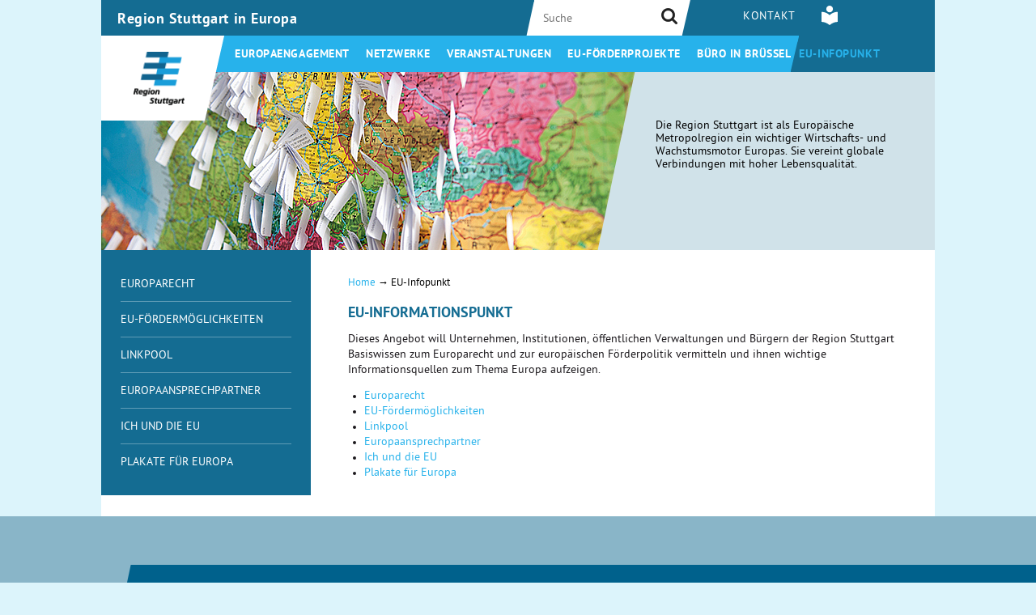

--- FILE ---
content_type: text/html; charset=utf-8
request_url: https://eu.region-stuttgart.de/eu-infopunkt.html
body_size: 12624
content:
<!DOCTYPE html> <html dir="ltr" lang="de"> <head> <meta charset="utf-8"> <!--
	++++++++++++++++++++++++++++++++++
	+                                +
	+        TYPO3 Website           +
	+                                +
	+     d-mind | www.d-mind.de     +
	+                                +
	++++++++++++++++++++++++++++++++++

	This website is powered by TYPO3 - inspiring people to share!
	TYPO3 is a free open source Content Management Framework initially created by Kasper Skaarhoj and licensed under GNU/GPL.
	TYPO3 is copyright 1998-2016 of Kasper Skaarhoj. Extensions are copyright of their respective owners.
	Information and contribution at http://typo3.org/
--><base href="https://eu.region-stuttgart.de/"> <link rel="shortcut icon" href="https://eu.region-stuttgart.de/fileadmin/wrs-template/Resources/Icons/favicon.png" type="image/png; charset=binary"> <link rel="icon" href="https://eu.region-stuttgart.de/fileadmin/wrs-template/Resources/Icons/favicon.png" type="image/png; charset=binary"> <title>Europa in der Region Stuttgart : EU-Infopunkt</title> <link rel="stylesheet" type="text/css" href="https://eu.region-stuttgart.de/typo3temp/stylesheet_d9bf9229a7.css" media="all"> <link rel="stylesheet" type="text/css" href="https://eu.region-stuttgart.de/fileadmin/wrs-template/Resources/Javascript/fancybox/source/jquery.fancybox.css" media="screen"> <link rel="stylesheet" type="text/css" href="https://eu.region-stuttgart.de/fileadmin/wrs-template/Resources/Javascript/fancybox/source/helpers/jquery.fancybox-buttons.css" media="all"> <link rel="stylesheet" type="text/css" href="https://eu.region-stuttgart.de/fileadmin/wrs-template/Resources/Javascript/fancybox/source/helpers/jquery.fancybox-thumbs.css" media="all"> <link rel="stylesheet" type="text/css" href="https://eu.region-stuttgart.de/fileadmin/wrs-template/Resources/Css/font-awesome/4.3.0/css/font-awesome.min.css" media="all"> <link rel="stylesheet" type="text/css" href="https://eu.region-stuttgart.de/fileadmin/wrs-template/Resources/Javascript/flexslider/wrs-flexslider.css" media="all"> <link rel="stylesheet" type="text/css" href="https://eu.region-stuttgart.de/fileadmin/wrs-template/Resources/Css/Static/print.css" media="print"> <link rel="stylesheet" type="text/css" href="https://eu.region-stuttgart.de/fileadmin/wrs-template/Resources/Css/wrs-rs.css" media="all"> <script src="https://eu.region-stuttgart.de/fileadmin/wrs-template/Resources/Javascript/jquery/jquery-1.10.2.min.js" type="text/javascript"></script><!--[if lt IE 9]> <script src="https://eu.region-stuttgart.de/fileadmin/wrs-template/Resources/Javascript/Libraries/html5shiv.js" type="text/javascript"></script> <![endif]--><!--[if lt IE 9]> <script src="https://eu.region-stuttgart.de/fileadmin/wrs-template/Resources/Javascript/Libraries/respond.min.js" type="text/javascript"></script> <![endif]--><script src="https://eu.region-stuttgart.de/fileadmin/wrs-template/Resources/Javascript/jquery/jquery-ui-1.10.3.custom.js" type="text/javascript"></script><script src="https://eu.region-stuttgart.de/fileadmin/wrs-template/Resources/Javascript/bootstrap/bootstrap.min.js" type="text/javascript"></script><script src="https://eu.region-stuttgart.de/fileadmin/wrs-template/Resources/Javascript/fancybox.umd.js" type="text/javascript"></script><script src="https://eu.region-stuttgart.de/fileadmin/wrs-template/Resources/Javascript/fancybox/lib/jquery.mousewheel-3.0.6.pack.js" type="text/javascript"></script><script src="https://eu.region-stuttgart.de/fileadmin/wrs-template/Resources/Javascript/fancybox/source/jquery.fancybox.pack.js" type="text/javascript"></script><script src="https://eu.region-stuttgart.de/fileadmin/wrs-template/Resources/Javascript/fancybox/source/helpers/jquery.fancybox-buttons.js" type="text/javascript"></script><script src="https://eu.region-stuttgart.de/fileadmin/wrs-template/Resources/Javascript/fancybox/source/helpers/jquery.fancybox-thumbs.js" type="text/javascript"></script><script src="https://eu.region-stuttgart.de/fileadmin/wrs-template/Resources/Javascript/fancybox/source/helpers/jquery.fancybox-media.js" type="text/javascript"></script><script src="https://eu.region-stuttgart.de/fileadmin/wrs-template/Resources/Javascript/flexslider/jquery.flexslider-min.js" type="text/javascript"></script><script src="https://eu.region-stuttgart.de/fileadmin/wrs-template/Resources/Javascript/ajaxEndlessScroll.js" type="text/javascript"></script><script src="https://eu.region-stuttgart.de/fileadmin/wrs-template/Resources/Javascript/jquery.quick.bootstrap-pagination.js" type="text/javascript"></script><script src="https://eu.region-stuttgart.de/fileadmin/wrs-template/Resources/Javascript/plugins.js" type="text/javascript"></script><script src="https://eu.region-stuttgart.de/fileadmin/wrs-template/Resources/Javascript/custom.js" type="text/javascript"></script><script src="https://eu.region-stuttgart.de/typo3temp/javascript_dd82474708.js" type="text/javascript"></script><meta name="viewport" content="width=device-width, initial-scale=1"> <link rel="apple-touch-icon" sizes="57x57" href="https://eu.region-stuttgart.de/fileadmin/wrs-template/Resources/Icons/apple-touch-icon-57x57.png"> <link rel="apple-touch-icon" sizes="60x60" href="https://eu.region-stuttgart.de/fileadmin/wrs-template/Resources/Icons/apple-touch-icon-60x60.png"> <link rel="apple-touch-icon" sizes="72x72" href="https://eu.region-stuttgart.de/fileadmin/wrs-template/Resources/Icons/apple-touch-icon-72x72.png"> <link rel="apple-touch-icon" sizes="76x76" href="https://eu.region-stuttgart.de/fileadmin/wrs-template/Resources/Icons/apple-touch-icon-76x76.png"> <link rel="apple-touch-icon" sizes="114x114" href="https://eu.region-stuttgart.de/fileadmin/wrs-template/Resources/Icons/apple-touch-icon-114x114.png"> <link rel="apple-touch-icon" sizes="120x120" href="https://eu.region-stuttgart.de/fileadmin/wrs-template/Resources/Icons/apple-touch-icon-120x120.png"> <link rel="apple-touch-icon" sizes="144x144" href="https://eu.region-stuttgart.de/fileadmin/wrs-template/Resources/Icons/apple-touch-icon-144x144.png"> <link rel="apple-touch-icon" sizes="152x152" href="https://eu.region-stuttgart.de/fileadmin/wrs-template/Resources/Icons/apple-touch-icon-152x152.png"> <link rel="apple-touch-icon" sizes="180x180" href="https://eu.region-stuttgart.de/fileadmin/wrs-template/Resources/Icons/apple-touch-icon-180x180.png"> <link rel="icon" type="image/png" href="https://eu.region-stuttgart.de/fileadmin/wrs-template/Resources/Icons/favicon-32x32.png" sizes="32x32"> <link rel="icon" type="image/png" href="https://eu.region-stuttgart.de/fileadmin/wrs-template/Resources/Icons/android-chrome-192x192.png" sizes="192x192"> <link rel="icon" type="image/png" href="https://eu.region-stuttgart.de/fileadmin/wrs-template/Resources/Icons/favicon-96x96.png" sizes="96x96"> <link rel="icon" type="image/png" href="https://eu.region-stuttgart.de/fileadmin/wrs-template/Resources/Icons/favicon-16x16.png" sizes="16x16"> <link rel="manifest" href="https://eu.region-stuttgart.de/fileadmin/wrs-template/Resources/Icons/manifest.json"> <meta name="msapplication-TileColor" content="#ffffff"> <meta name="msapplication-TileImage" content="https://eu.region-stuttgart.de/fileadmin/wrs-template/Resources/Icons/mstile-144x144.png"> <meta name="theme-color" content="#ffffff"> <script>
    var _paq = window._paq = window._paq || [];
    _paq.push(["setDoNotTrack", true]);
    _paq.push(["disableCookies"]);
    _paq.push(['trackPageView']);
    _paq.push(['enableLinkTracking']);
    (function() {
        var u="//statistics.region-stuttgart.de/";
        _paq.push(['setTrackerUrl', u+'matomo.php']);
        _paq.push(['setSiteId', '4']);
        var d=document, g=d.createElement('script'), s=d.getElementsByTagName('script')[0];
        g.type='text/javascript'; g.async=true; g.src=u+'matomo.js'; s.parentNode.insertBefore(g,s);
    })();
</script><noscript><p><img src="//statistics.region-stuttgart.de/matomo.php?idsite=4&amp;rec=1" style="border:0;" alt="" /></p></noscript> <meta name="DC.title" content="EU-Infopunkt"> <meta name="description" content="Website der Region Stuttgart in Europa"> <meta name="DC.Description" content="Website der Region Stuttgart in Europa"> <meta name="keywords" content="Europa, Region Stuttgart"> <meta name="DC.Subject" content="Europa, Region Stuttgart"> <meta name="copyright" content="Wirtschaftsförderung Region Stuttgart GmbH"> <meta name="DC.Rights" content="Wirtschaftsförderung Region Stuttgart GmbH"> <meta http-equiv="content-language" content="de"> <meta name="DC.Language" scheme="NISOZ39.50" content="de"> <meta name="author" content="Wirtschaftsförderung Region Stuttgart GmbH"> <meta name="DC.Creator" content="Wirtschaftsförderung Region Stuttgart GmbH"> <meta name="DC.Publisher" content="Wirtschaftsförderung Region Stuttgart GmbH"> <meta name="date" content="2016-08-03T16:20:16+02:00"> <meta name="DC.date" content="2016-08-03T16:20:16+02:00"> <meta name="robots" content="index,follow"> <meta name="geo.region" content="DE-BW"> <meta name="geo.placename" content="Stuttgart"> <link rel="start" href="https://eu.region-stuttgart.de/europaengagement.html"> <link rel="up" href="https://eu.region-stuttgart.de/europaengagement.html"> <link rel="prev" href="https://eu.region-stuttgart.de/buero-in-bruessel.html"> </head> <body class="default langDE" id="page_43"> <div xmlns="http://www.w3.org/1999/xhtml" lang="en" xmlns:v="http://typo3.org/ns/FluidTYPO3/Vhs/ViewHelpers" xmlns:f="http://typo3.org/ns/fluid/ViewHelpers"> <div id="topBar"></div> <div id="topBar2"></div> <div id="topBar3"> <div id="topBar4"></div> </div> <div class="wrapper sub slider"> <a id="top"></a> <header> <div id="header"> <div id="headerInner"> <div id="siteTitle"> <a href="https://eu.region-stuttgart.de/europaengagement.html">Region Stuttgart in Europa</a> </div> <div id="branding"> <a href="https://eu.region-stuttgart.de/europaengagement.html" class="wrs"><svg version="1.1" xmlns="http://www.w3.org/2000/svg" xmlns:xlink="http://www.w3.org/1999/xlink" width="113px" height="66px" viewBox="0 0 61 64" ><g><image alt="Logo Region Stuttgart in Europa" width="61" height="64" src="https://eu.region-stuttgart.de/fileadmin/wrs-template/Resources/Images/Region-Stuttgart-Logo.png" xlink:href="[data-uri]" /></g></svg></a> </div> <div id="metaNav"> <ul class="hmenu"><li class="last"><a href="https://eu.region-stuttgart.de/kontakt.html">Kontakt</a></li></ul> </div> <div id="langNav"> <div id="metaEasy"> <a href="https://wrs.region-stuttgart.de/leichte-sprache/#eu" title="Leichte Sprache" rel="noopener"> <svg xmlns="http://www.w3.org/2000/svg" version="1.1" viewBox="0 0 233.63 283.46" style="width:20px;"> <defs> <style>
                                    #metaEasy .st0 {
                                        fill: #fff;
                                    }
                                    #metaNav {
                                        right: 165px;
                                    }
                                    #header #langNav {
                                        width: 110px;
                                        padding-left: 10px;
                                    }
                                    #metaEasy {
                                        position: absolute;
                                        margin-top: 7px;
                                    }
                                    #metaEasy .fa {
                                        display: none;
                                    }
                                    @media only screen and (max-width: 767px) {
                                        #header #metaNav {
                                            right: 90px;
                                        }
                                    }
                                    #topNavContainer #topNav .hmenu li#menu_top_43 {
                                        margin-left: 0;
                                        padding-left: 0;
                                    }
                                </style></defs> <path class="st0" d="M116.81,97.14c26.83,0,48.57-21.75,48.57-48.57S143.64,0,116.81,0s-48.57,21.75-48.57,48.57,21.75,48.57,48.57,48.57"/> <path class="st0" d="M231.74,91.31c-10.75-.28-65.42.69-113.04,45.67-.53.5-1.2.75-1.88.75s-1.35-.25-1.88-.75C67.31,92,12.64,91.03,1.89,91.31c-1.06.03-1.89.9-1.89,1.95v141.84c0,1.07.85,1.93,1.92,1.95,10.86.2,65.77,3.36,113.04,45.7.53.47,1.19.71,1.86.71s1.33-.24,1.86-.71c47.27-42.33,102.18-45.49,113.04-45.7,1.07-.02,1.92-.89,1.92-1.95V93.26c0-1.06-.83-1.93-1.89-1.95"/> </svg> </a> </div> </div> </div> <div id="topNavWrapper"> <div id="topNavContainer"> <nav id="topNav"> <ul class="hmenu"><li id="menu_top_87" class="first"><a href="https://eu.region-stuttgart.de/europaengagement.html">Europaengagement</a></li><li id="menu_top_97" class="ifsub"><a href="https://eu.region-stuttgart.de/netzwerke.html">Netzwerke</a><ul class="hoverMenu" style="display:none"><li id="menu_top_358" class="first"><a href="https://eu.region-stuttgart.de/netzwerke/europaeische-netzwerke.html">Europäische Netzwerke</a></li><li id="menu_top_359"><a href="https://eu.region-stuttgart.de/netzwerke/eu-netzwerke-in-der-region-stuttgart.html">EU-Netzwerke in der Region Stuttgart</a></li><li id="menu_top_348" class="last"><a href="https://eu.region-stuttgart.de/netzwerke/projektbezogene-zusammenarbeit.html">Projektbezogene Zusammenarbeit</a></li></ul></li><li id="menu_top_112" class="ifsub"><a href="https://eu.region-stuttgart.de/veranstaltungen.html">Veranstaltungen</a><ul class="hoverMenu" style="display:none"><li id="menu_top_349" class="first"><a href="https://eu.region-stuttgart.de/veranstaltungen/vorschau.html">Vorschau</a></li><li id="menu_top_350" class="last"><a href="https://eu.region-stuttgart.de/veranstaltungen/archiv.html">Archiv</a></li></ul></li><li id="menu_top_90" class="ifsub"><a href="https://eu.region-stuttgart.de/foerderprojekte.html">EU-Förderprojekte</a><ul class="hoverMenu" style="display:none"><li id="menu_top_354" class="first"><a href="https://eu.region-stuttgart.de/foerderprojekte/laufende-eu-projekte.html">Laufende EU-Projekte</a></li><li id="menu_top_355" class="last"><a href="https://eu.region-stuttgart.de/foerderprojekte/abgeschlossene-eu-projekte.html">Abgeschlossene EU-Projekte</a></li></ul></li><li id="menu_top_41"><a href="https://eu.region-stuttgart.de/buero-in-bruessel.html">Büro in Brüssel</a></li><li id="menu_top_43" class="last active actifsub"><a href="https://eu.region-stuttgart.de/eu-infopunkt.html">EU-Infopunkt</a><ul class="hoverMenu" style="display:none"><li id="menu_top_38" class="first"><a href="https://eu.region-stuttgart.de/eu-infopunkt/europarecht.html">Europarecht</a></li><li id="menu_top_39"><a href="https://eu.region-stuttgart.de/eu-infopunkt/eu-foerdermoeglichkeiten.html">EU-Fördermöglichkeiten</a></li><li id="menu_top_96"><a href="https://eu.region-stuttgart.de/eu-infopunkt/linkpool.html">Linkpool</a></li><li id="menu_top_40"><a href="https://eu.region-stuttgart.de/eu-infopunkt/europaansprechpartner.html">Europaansprechpartner</a></li><li id="menu_top_389"><a href="https://eu.region-stuttgart.de/eu-infopunkt/ich-und-die-eu.html">Ich und die EU</a></li><li id="menu_top_402" class="last"><a href="https://eu.region-stuttgart.de/eu-infopunkt/plakate-fuer-europa.html">Plakate für Europa</a></li></ul></li></ul> </nav> <div id="topNavSmall"> <ul class="hmenu"> <li><a href="#"> Menü </a></li> </ul> <nav id="bottomNav"> <ul class="bottomNav"><li class="first open"><a href="https://eu.region-stuttgart.de/europaengagement.html">Europaengagement</a></li><li class="open"><span class="toggler"></span><a href="https://eu.region-stuttgart.de/netzwerke.html">Netzwerke</a><ul class="bottomSub"><li id="menu_358" class="first"><a href="https://eu.region-stuttgart.de/netzwerke/europaeische-netzwerke.html">Europäische Netzwerke</a></li><li id="menu_359"><a href="https://eu.region-stuttgart.de/netzwerke/eu-netzwerke-in-der-region-stuttgart.html">EU-Netzwerke in der Region Stuttgart</a></li><li id="menu_348" class="last"><a href="https://eu.region-stuttgart.de/netzwerke/projektbezogene-zusammenarbeit.html">Projektbezogene Zusammenarbeit</a></li></ul></li><li class="open"><span class="toggler"></span><a href="https://eu.region-stuttgart.de/veranstaltungen.html">Veranstaltungen</a><ul class="bottomSub"><li id="menu_349" class="first"><a href="https://eu.region-stuttgart.de/veranstaltungen/vorschau.html">Vorschau</a></li><li id="menu_350" class="last"><a href="https://eu.region-stuttgart.de/veranstaltungen/archiv.html">Archiv</a></li></ul></li><li class="open"><span class="toggler"></span><a href="https://eu.region-stuttgart.de/foerderprojekte.html">EU-Förderprojekte</a><ul class="bottomSub"><li id="menu_354" class="first"><a href="https://eu.region-stuttgart.de/foerderprojekte/laufende-eu-projekte.html">Laufende EU-Projekte</a></li><li id="menu_355" class="last"><a href="https://eu.region-stuttgart.de/foerderprojekte/abgeschlossene-eu-projekte.html">Abgeschlossene EU-Projekte</a></li></ul></li><li class="open"><a href="https://eu.region-stuttgart.de/buero-in-bruessel.html">Büro in Brüssel</a></li><li class="last active open"><span class="toggler"></span><a href="https://eu.region-stuttgart.de/eu-infopunkt.html">EU-Infopunkt</a><ul class="bottomSub"><li id="menu_38" class="first"><a href="https://eu.region-stuttgart.de/eu-infopunkt/europarecht.html">Europarecht</a><ul class="bottomSub"><li id="menu_63" class="first"><a href="https://eu.region-stuttgart.de/eu-infopunkt/europarecht/rechtsakte-der-eu.html">Rechtsakte der EU</a></li><li id="menu_66"><a href="https://eu.region-stuttgart.de/eu-infopunkt/europarecht/europaeische-politikgestaltung.html">Europäische Politikgestaltung</a></li><li id="menu_67"><a href="https://eu.region-stuttgart.de/eu-infopunkt/europarecht/beschlussfassung-der-eu.html">Beschlussfassung der EU</a></li><li id="menu_68" class="last"><a href="https://eu.region-stuttgart.de/eu-infopunkt/europarecht/links.html">Links</a></li></ul></li><li id="menu_39"><a href="https://eu.region-stuttgart.de/eu-infopunkt/eu-foerdermoeglichkeiten.html">EU-Fördermöglichkeiten</a><ul class="bottomSub"><li id="menu_73" class="first"><a href="https://eu.region-stuttgart.de/eu-infopunkt/eu-foerdermoeglichkeiten/strukturfoerderung.html">Strukturförderung</a></li><li id="menu_77"><a href="https://eu.region-stuttgart.de/eu-infopunkt/eu-foerdermoeglichkeiten/aktionsprogramme.html">Aktionsprogramme</a></li><li id="menu_78"><a href="https://eu.region-stuttgart.de/eu-infopunkt/eu-foerdermoeglichkeiten/foerderinstrumente-der-eib-und-des-eif.html">Förderinstrumente der EIB und des EIF</a></li><li id="menu_79" class="last"><a href="https://eu.region-stuttgart.de/eu-infopunkt/eu-foerdermoeglichkeiten/tipps-und-hinweise-fuer-antragssteller.html">Tipps und Hinweise für Antragssteller</a></li></ul></li><li id="menu_96"><a href="https://eu.region-stuttgart.de/eu-infopunkt/linkpool.html">Linkpool</a></li><li id="menu_40"><a href="https://eu.region-stuttgart.de/eu-infopunkt/europaansprechpartner.html">Europaansprechpartner</a><ul class="bottomSub"><li id="menu_91" class="first"><a href="https://eu.region-stuttgart.de/eu-infopunkt/europaansprechpartner/eu-parlamentarier-aus-bawue.html">EU-Parlamentarier aus Bawü</a></li><li id="menu_95"><a href="https://eu.region-stuttgart.de/eu-infopunkt/europaansprechpartner/ausgewaehlte-landesministerien.html">Ausgewählte Landesministerien</a></li><li id="menu_86"><a href="https://eu.region-stuttgart.de/eu-infopunkt/europaansprechpartner/bw-vertretungen-in-bruessel.html">BW-Vertretungen in Brüssel</a></li><li id="menu_88"><a href="https://eu.region-stuttgart.de/eu-infopunkt/europaansprechpartner/weitere-regionale-informationsstellen.html">Weitere regionale Informationsstellen</a><ul class="bottomSub"><li id="menu_364" class="first"><a href="https://eu.region-stuttgart.de/eu-infopunkt/europaansprechpartner/weitere-regionale-informationsstellen/baden-wuerttemberg-international-gmbh-bw-i-stuttgart.html">Baden-Württemberg International GmbH (bw-i), Stuttgart</a></li><li id="menu_365"><a href="https://eu.region-stuttgart.de/eu-infopunkt/europaansprechpartner/weitere-regionale-informationsstellen/bioregio-stern-management-gmbh-stuttgart.html">BioRegio STERN Management GmbH, Stuttgart</a></li><li id="menu_366"><a href="https://eu.region-stuttgart.de/eu-infopunkt/europaansprechpartner/weitere-regionale-informationsstellen/deutsche-gesellschaft-fuer-internationale-zusammenarbeit-giz-gmbh-stuttgart.html">Deutsche Gesellschaft für Internationale Zusammenarbeit (GIZ) GmbH, Stuttgart</a></li><li id="menu_367"><a href="https://eu.region-stuttgart.de/eu-infopunkt/europaansprechpartner/weitere-regionale-informationsstellen/enterprise-europe-network-baden-wuerttemberg.html">Enterprise Europe Network Baden-Württemberg</a></li><li id="menu_368"><a href="https://eu.region-stuttgart.de/eu-infopunkt/europaansprechpartner/weitere-regionale-informationsstellen/europaeische-kommission-muenchen.html">Europäische Kommission, München</a></li><li id="menu_401"><a href="https://eu.region-stuttgart.de/eu-infopunkt/europaansprechpartner/weitere-regionale-informationsstellen/europaeisches-verbraucherzentrum-deutschland.html">Europäisches Verbraucherzentrum Deutschland</a></li><li id="menu_369"><a href="https://eu.region-stuttgart.de/eu-infopunkt/europaansprechpartner/weitere-regionale-informationsstellen/europa-zentrum-baden-wuerttemberg-stuttgart.html">Europa Zentrum Baden-Württemberg, Stuttgart</a></li><li id="menu_370"><a href="https://eu.region-stuttgart.de/eu-infopunkt/europaansprechpartner/weitere-regionale-informationsstellen/europe-direct-informationszentrum-stuttgart-stuttgart.html">Europe Direct Informationszentrum Stuttgart, Stuttgart</a></li><li id="menu_371"><a href="https://eu.region-stuttgart.de/eu-infopunkt/europaansprechpartner/weitere-regionale-informationsstellen/handwerk-international-baden-wuerttemberg-bei-der-handwerkskammer-region-stuttgart-stuttgart.html">Handwerk International Baden-Württemberg bei der Handwerkskammer Region Stuttgart, Stuttgart</a></li><li id="menu_372"><a href="https://eu.region-stuttgart.de/eu-infopunkt/europaansprechpartner/weitere-regionale-informationsstellen/industrie-und-handelskammer-region-stuttgart-stuttgart.html">Industrie- und Handelskammer Region Stuttgart, Stuttgart</a></li><li id="menu_373"><a href="https://eu.region-stuttgart.de/eu-infopunkt/europaansprechpartner/weitere-regionale-informationsstellen/landeshauptstadt-stuttgart-stuttgart.html">Landeshauptstadt Stuttgart, Stuttgart</a></li><li id="menu_374"><a href="https://eu.region-stuttgart.de/eu-infopunkt/europaansprechpartner/weitere-regionale-informationsstellen/landeszentrale-fuer-politische-bildung-baden-wuerttemberg.html">Landeszentrale für politische Bildung Baden-Württemberg</a></li><li id="menu_376"><a href="https://eu.region-stuttgart.de/eu-infopunkt/europaansprechpartner/weitere-regionale-informationsstellen/regierungspraesidium-karlsruhe.html">Regierungspräsidium Karlsruhe</a></li><li id="menu_377"><a href="https://eu.region-stuttgart.de/eu-infopunkt/europaansprechpartner/weitere-regionale-informationsstellen/steinbeis-europa-zentrum.html">Steinbeis Europa Zentrum</a></li><li id="menu_378"><a href="https://eu.region-stuttgart.de/eu-infopunkt/europaansprechpartner/weitere-regionale-informationsstellen/verband-region-stuttgart-stuttgart.html">Verband Region Stuttgart, Stuttgart</a></li><li id="menu_379"><a href="https://eu.region-stuttgart.de/eu-infopunkt/europaansprechpartner/weitere-regionale-informationsstellen/wirtschaftsfoerderung-region-stuttgart-gmbh-stuttgart.html">Wirtschaftsförderung Region Stuttgart GmbH, Stuttgart</a></li><li id="menu_380" class="last"><a href="https://eu.region-stuttgart.de/eu-infopunkt/europaansprechpartner/weitere-regionale-informationsstellen/zentrale-auslands-und-fachvermittlung-zav-stuttgart-bad-cannstatt.html">Zentrale Auslands- und Fachvermittlung (ZAV), Stuttgart - Bad Cannstatt</a></li></ul></li><li id="menu_351"><a href="https://eu.region-stuttgart.de/eu-infopunkt/europaansprechpartner/landkreise-der-region-stuttgart-mit-europaengagement.html">Landkreise der Region Stuttgart mit Europaengagement</a></li><li id="menu_89" class="last"><a href="https://eu.region-stuttgart.de/eu-infopunkt/europaansprechpartner/kommunen-der-region-stuttgart-mit-europaengagement.html">Kommunen der Region Stuttgart mit Europaengagement</a></li></ul></li><li id="menu_389"><a href="https://eu.region-stuttgart.de/eu-infopunkt/ich-und-die-eu.html">Ich und die EU</a><ul class="bottomSub"><li id="menu_392" class="first"><a href="https://eu.region-stuttgart.de/eu-infopunkt/ich-und-die-eu/arbeit.html">Arbeit</a></li><li id="menu_391"><a href="https://eu.region-stuttgart.de/eu-infopunkt/ich-und-die-eu/kultur.html">Kultur</a></li><li id="menu_393"><a href="https://eu.region-stuttgart.de/eu-infopunkt/ich-und-die-eu/umwelt.html">Umwelt</a></li><li id="menu_395"><a href="https://eu.region-stuttgart.de/eu-infopunkt/ich-und-die-eu/familie-jugend.html">Familie & Jugend</a></li><li id="menu_394"><a href="https://eu.region-stuttgart.de/eu-infopunkt/ich-und-die-eu/sport.html">Sport</a></li><li id="menu_396"><a href="https://eu.region-stuttgart.de/eu-infopunkt/ich-und-die-eu/forschung.html">Forschung</a></li><li id="menu_397"><a href="https://eu.region-stuttgart.de/eu-infopunkt/ich-und-die-eu/mobilitat.html">Mobilitat</a></li><li id="menu_398" class="last"><a href="https://eu.region-stuttgart.de/eu-infopunkt/ich-und-die-eu/gesundheit.html">Gesundheit</a></li></ul></li><li id="menu_402" class="last"><a href="https://eu.region-stuttgart.de/eu-infopunkt/plakate-fuer-europa.html">Plakate für Europa</a></li></ul></li></ul> </nav> </div> </div> </div> <div id="searchBox"> <form action="https://eu.region-stuttgart.de/suchergebnisse.html" method="post" name="searchform" role="search" class="form-inline form-search"> <input class="searchBoxInputText" placeholder="Suche" id="ke_search_sword_box" name="tx_kesearch_pi1[sword]" type="text" /> <button class="searchBoxButton" id="kesearch_submit_box" type="submit"></button> </form> </div> </div> </header> <div id="contentHead"> <div id="sliderHome" class="sliderHome topflexslider slide" data-interval=""> <div class="flexslider"> <ul class="slides"> <li class="slider-item active" style="display: list-item;"> <div class="sliderImage"> <a href="javascript:void(0)"> <img title="Foto: raumzeit3, Judith Schenten" alt="Foto: raumzeit3, Judith Schenten" src="https://eu.region-stuttgart.de/uploads/Inhaltsbilder/_processed_/csm_eu_slider_image_final_b7fe9f5470.jpg" width="660" height="220" /> </a> </div> <div class="sliderOverlay"></div> <div class="sliderText"> <p>Die Region Stuttgart ist als Europäische Metropolregion ein wichtiger Wirtschafts- und Wachstumsmotor Europas. Sie vereint globale Verbindungen mit hoher Lebensqualität.&nbsp;</p> </div> </li> </ul> </div> </div> </div> <div id="mainContainer" class="sub"> <div id="contentContainer"> <nav id="subNav"> <ul class="subNav"><li id="menu_sub_38" class="first"><a href="https://eu.region-stuttgart.de/eu-infopunkt/europarecht.html">Europarecht</a></li><li id="menu_sub_39"><a href="https://eu.region-stuttgart.de/eu-infopunkt/eu-foerdermoeglichkeiten.html">EU-Fördermöglichkeiten</a></li><li id="menu_sub_96"><a href="https://eu.region-stuttgart.de/eu-infopunkt/linkpool.html">Linkpool</a></li><li id="menu_sub_40"><a href="https://eu.region-stuttgart.de/eu-infopunkt/europaansprechpartner.html">Europaansprechpartner</a></li><li id="menu_sub_389"><a href="https://eu.region-stuttgart.de/eu-infopunkt/ich-und-die-eu.html">Ich und die EU</a></li><li id="menu_sub_402" class="last"><a href="https://eu.region-stuttgart.de/eu-infopunkt/plakate-fuer-europa.html">Plakate für Europa</a></li></ul> </nav> <!--TYPO3SEARCH_begin--><div id="contentSidebarWrapper"> <div id="contentSidebarWrapper2" class=""> <div id="content" class="emptySidebar withSubNav"> <div id="breadcrumbs"><a href="https://eu.region-stuttgart.de/europaengagement.html">Home</a>&nbsp;<span class="arrow">&rarr;</span>&nbsp;EU-Infopunkt</div> <div id="contentText"> <div id="c730" class="csc-default"><div class="csc-header csc-header-n1"><h1 class="csc-firstHeader">EU-Informationspunkt</h1></div><div class="csc-textpic-text"><p>Dieses Angebot will Unternehmen, Institutionen, öffentlichen Verwaltungen und Bürgern der Region Stuttgart Basiswissen zum Europarecht und zur europäischen Förderpolitik vermitteln und ihnen wichtige Informationsquellen zum Thema Europa aufzeigen.</p></div></div> <nav id="c731" class="csc-default"><ul class="csc-menu csc-menu-1"><li><a href="https://eu.region-stuttgart.de/eu-infopunkt/europarecht.html" title="Europarecht">Europarecht</a></li><li><a href="https://eu.region-stuttgart.de/eu-infopunkt/eu-foerdermoeglichkeiten.html" title="EU-Fördermöglichkeiten">EU-Fördermöglichkeiten</a></li><li><a href="https://eu.region-stuttgart.de/eu-infopunkt/linkpool.html" title="Standort positionieren">Linkpool</a></li><li><a href="https://eu.region-stuttgart.de/eu-infopunkt/europaansprechpartner.html" title="Europaansprechpartner">Europaansprechpartner</a></li><li><a href="https://eu.region-stuttgart.de/eu-infopunkt/ich-und-die-eu.html" title="Ich und die EU">Ich und die EU</a></li><li><a href="https://eu.region-stuttgart.de/eu-infopunkt/plakate-fuer-europa.html" title="Plakate für Europa">Plakate für Europa</a></li></ul></nav> </div> </div> </div> </div> <!--TYPO3SEARCH_end--></div> </div> <div class="stickFooterWrs"></div> </div> <footer> <div class="stickFooterWrapper"> <div id="bottomBar"> <div id="secSidebar"> </div> </div> <div id="bottomBar2"></div> <div id="bottomBar3"> <div id="bottomBar4"> <footer id="footer"> <div id="footerNav"> <ul><li class="first"><a href="https://eu.region-stuttgart.de/kontakt.html">Kontakt</a></li><li><a href="https://eu.region-stuttgart.de/impressum.html">Impressum</a></li><li class="last"><a href="https://eu.region-stuttgart.de/datenschutz.html">Datenschutz</a></li></ul> </div> <div id="colophon"> eu.region-stuttgart.de ist ein Angebot der <a href="http://wrs.region-stuttgart.de" target="_blank">Wirtschaftsf&ouml;rderung Region Stuttgart GmbH</a> und des <a href="https://www.region-stuttgart.org/" target="_blank">Verband Region Stuttgart</a> <br /> <br /> <div id="co2"> <a href="https://wrs.region-stuttgart.de/co2neutralwebsite"> <svg width="162" height="60" viewBox="0 0 162 60" fill="none" xmlns="http://www.w3.org/2000/svg"> <path d="M78.0119 18.8597C76.831 19.2533 76.1421 19.647 73.4851 19.647C68.9583 19.647 66.3013 16.4979 66.3013 11.5775C66.3013 7.24748 68.0726 4 72.6978 4C76.2405 4 78.6023 5.77135 78.6023 8.42838H74.7644C74.7644 7.14907 74.4692 5.08249 72.4026 5.08249C70.2376 5.08249 69.7456 7.4443 69.7456 10.5934C69.7456 15.317 71.9106 17.974 74.8628 17.974C75.8469 17.974 77.2246 17.7772 77.9135 17.482V18.8597H78.0119Z" fill="white"/> <path d="M80.3735 11.8727C80.3735 6.46021 82.6369 4 87.3605 4C92.0842 4 94.3476 7.24748 94.3476 11.8727C94.3476 17.0883 92.1826 19.647 87.3605 19.647C82.1449 19.647 80.3735 16.3995 80.3735 11.8727ZM87.3605 18.5645C90.5096 18.5645 90.8048 15.0218 90.8048 11.8727C90.8048 8.92043 90.5096 5.08249 87.3605 5.08249C84.2115 5.08249 83.9162 9.01884 83.9162 11.8727C83.9162 14.5297 84.2115 18.5645 87.3605 18.5645Z" fill="white"/> <path d="M96.6108 18.4661C97.2013 17.8756 100.055 15.5138 100.055 13.644C100.055 12.8568 99.4647 12.3647 98.6774 12.3647C97.7917 12.3647 97.3981 13.0536 97.2997 13.4472H96.7093C96.9061 12.9552 97.4965 11.8727 98.9726 11.8727C100.449 11.8727 101.433 12.4631 101.433 13.9393C101.433 15.9074 98.2838 17.974 97.6933 18.5645H100.055C101.138 18.5645 101.236 18.0724 101.236 17.482H101.63V19.3517H96.7093V18.4661H96.6108Z" fill="white"/> <path d="M56.5586 34.3098C56.5586 32.0464 55.9682 31.5543 54 31.4559V30.767L59.8061 29.783V33.9161H59.9045C60.3966 32.8336 62.0695 29.783 65.317 29.783C68.2692 29.783 69.2533 31.8495 69.2533 34.3098V45.1347H66.0058V36.77C66.0058 34.2113 66.0058 31.9479 63.8409 31.9479C61.6759 31.9479 59.9045 34.9002 59.9045 37.262V45.1347H56.5586V34.3098Z" fill="white"/> <path d="M84.4083 44.5442C83.8178 44.7411 82.0465 45.4299 79.8815 45.4299C74.961 45.4299 72.0088 42.4777 72.0088 37.0652C72.0088 31.9479 74.469 29.783 78.799 29.783C84.3099 29.783 84.8019 33.8177 84.8019 35.8843H75.6499C75.6499 39.1318 76.9292 43.6586 81.5544 43.6586C82.9321 43.6586 84.0146 43.3633 84.6051 43.0681V44.5442H84.4083ZM81.5544 34.605C81.5544 33.8177 81.456 30.8655 78.7006 30.8655C76.2404 30.8655 75.6499 33.4241 75.6499 34.605H81.5544Z" fill="white"/> <path d="M97.5947 41.3952C97.0042 42.7729 95.6265 45.4299 92.5758 45.4299C88.2459 45.4299 88.2459 41.1984 88.2459 38.8365V34.3098C88.2459 32.0464 87.7538 31.5543 85.7856 31.4559V30.767L91.4933 29.783V39.427C91.4933 42.3793 92.5758 43.2649 94.1504 43.2649C96.217 43.2649 97.6931 40.5095 97.6931 37.8525V34.3098C97.6931 32.0464 97.1026 31.5543 95.2329 31.4559V30.767L100.941 29.783V45.1347H97.6931V41.3952H97.5947Z" fill="white"/> <path d="M112.848 45.1349C112.159 45.2333 111.372 45.4301 110.683 45.4301C107.632 45.4301 105.763 44.938 105.763 41.2969V31.4561H103.204V30.1768H105.763V27.6181L109.01 24.7643V30.1768H113.242V31.4561H109.01V40.8049C109.01 43.0683 109.207 44.0524 111.667 44.0524C112.061 44.0524 112.455 44.0524 112.848 43.9539V45.1349Z" fill="white"/> <path d="M116.981 34.3098C116.981 32.0464 116.489 31.5543 114.423 31.4559V30.767L120.229 29.783V34.0145H120.327C120.819 32.5384 121.803 29.783 124.362 29.783C124.953 29.783 125.543 29.8814 126.133 29.9798V33.0304C125.641 32.8336 125.051 32.6368 124.461 32.6368C121.213 32.6368 120.229 35.1954 120.229 37.4588V45.1347H116.981V34.3098Z" fill="white"/> <path d="M135.679 43.1667C135.089 43.8555 134.006 45.4301 131.546 45.4301C128.987 45.4301 127.216 43.6587 127.216 41.6905C127.216 37.1637 133.612 36.7701 135.679 36.7701V35.0972C135.679 33.0306 135.679 30.7672 133.612 30.7672C131.447 30.7672 131.349 32.6369 131.349 34.0147H127.511C127.905 31.8497 128.889 29.6847 133.612 29.6847C138.139 29.6847 138.926 32.0465 138.926 35.1956V44.938H135.679V43.1667ZM135.679 37.951C134.498 37.951 130.759 38.1478 130.759 41.1985C130.759 42.6746 131.546 43.7571 132.727 43.7571C134.596 43.7571 135.679 42.0842 135.679 39.8208V37.951Z" fill="white"/> <path d="M142.666 26.9292C142.666 24.6658 142.076 24.0754 140.206 23.977V23.2881L145.914 22.5009V45.0364H142.666V26.9292Z" fill="white"/> <path d="M161.265 44.5442C160.675 44.7411 158.903 45.4299 156.738 45.4299C151.818 45.4299 148.866 42.4777 148.866 37.0652C148.866 31.9479 151.326 29.783 155.656 29.783C161.167 29.783 161.659 33.8177 161.659 35.8843H152.408C152.408 39.1318 153.688 43.6586 158.313 43.6586C159.691 43.6586 160.773 43.3633 161.364 43.0681V44.5442H161.265ZM158.411 34.605C158.411 33.8177 158.313 30.8655 155.557 30.8655C153.097 30.8655 152.507 33.4241 152.507 34.605H158.411Z" fill="white"/> <path d="M93.2484 53.473C93.021 52.6597 92.8846 52.479 92.0205 52.4338V52.1627H94.2035L95.3859 56.726H95.4314L96.9777 52.1627H97.5689L99.2971 56.7712H99.3426L100.343 52.1627H101.025L99.6155 58.3073H98.6149L97.1141 54.1055H97.0687L95.6133 58.3073H94.6128L93.2484 53.473Z" fill="white"/> <path d="M106.938 58.0815C106.665 58.1718 105.983 58.4429 105.073 58.4429C103.027 58.4429 101.799 57.223 101.799 55.0092C101.799 52.9308 102.799 52.0272 104.573 52.0272C106.847 52.0272 107.029 53.6537 107.029 54.5573H103.254C103.254 55.8676 103.8 57.7652 105.665 57.7652C106.21 57.7652 106.665 57.6296 106.892 57.5393V58.0815H106.938ZM105.755 53.97C105.755 53.6537 105.71 52.4338 104.573 52.4338C103.572 52.4338 103.3 53.473 103.3 53.97H105.755Z" fill="white"/> <path d="M108.256 50.8072C108.256 49.9036 108.029 49.6777 107.256 49.6325V49.3614L109.621 49.0452V52.9759H109.666C109.894 52.5241 110.303 51.9819 111.303 51.9819C113.214 51.9819 113.668 53.6988 113.668 55.3253C113.668 56.9518 112.986 58.3976 111.258 58.3976C110.348 58.3976 109.848 57.8102 109.53 57.494L108.62 58.2169H108.256V50.8072ZM109.575 55.3705C109.575 56.0482 109.666 57.7199 110.803 57.7199C112.077 57.7199 112.168 56.1837 112.168 55.1446C112.168 54.241 112.031 52.7048 110.894 52.7048C109.757 52.7048 109.575 54.0602 109.575 54.8283V55.3705Z" fill="white"/> <path d="M118.398 53.2018C118.216 53.0663 117.58 52.5693 116.806 52.5693C116.397 52.5693 115.897 52.7048 115.897 53.2922C115.897 54.5573 118.807 54.5573 118.807 56.5904C118.807 57.9006 117.716 58.3976 116.397 58.3976C115.578 58.3976 114.987 58.2169 114.714 58.1717V57.1326C115.078 57.4037 115.715 57.8103 116.488 57.8103C117.307 57.8103 117.625 57.4037 117.625 56.9067C117.625 55.5964 114.714 55.5512 114.714 53.6988C114.714 52.75 115.351 51.9368 116.943 51.9368C117.625 51.9368 118.216 52.1175 118.444 52.1627V53.2018H118.398Z" fill="white"/> <path d="M120.536 53.8794C120.536 52.9758 120.308 52.7499 119.535 52.7047V52.4336L121.9 52.027V58.3072H120.536V53.8794ZM120.399 50.1294C120.399 49.6776 120.763 49.3162 121.218 49.3162C121.673 49.3162 122.082 49.6776 122.082 50.1294C122.082 50.5812 121.673 50.9427 121.218 50.9427C120.763 50.9427 120.399 50.5812 120.399 50.1294Z" fill="white"/> <path d="M127.039 58.3072C126.766 58.3524 126.448 58.3976 126.13 58.3976C124.856 58.3976 124.129 58.2169 124.129 56.6807V52.6144H123.083V52.0723H124.129V51.0331L125.447 49.8584V52.0723H127.176V52.6144H125.447V56.4548C125.447 57.3584 125.493 57.765 126.539 57.765C126.675 57.765 126.857 57.765 127.039 57.7199V58.3072Z" fill="white"/> <path d="M132.906 58.0815C132.633 58.1718 131.951 58.4429 131.041 58.4429C128.995 58.4429 127.767 57.223 127.767 55.0092C127.767 52.9308 128.767 52.0272 130.541 52.0272C132.815 52.0272 132.997 53.6537 132.997 54.5573H129.222C129.222 55.8676 129.768 57.7652 131.632 57.7652C132.178 57.7652 132.633 57.6296 132.86 57.5393V58.0815H132.906ZM131.678 53.97C131.678 53.6537 131.632 52.4338 130.495 52.4338C129.495 52.4338 129.222 53.473 129.222 53.97H131.678Z" fill="white"/> <path d="M138.864 52.0725L145.276 55.2352L138.864 58.3978V52.0725Z" fill="white"/> <path fill-rule="evenodd" clip-rule="evenodd" d="M12.6431 52.4098C5.63938 52.4098 0 46.8073 0 39.8495C0 36.235 1.54628 32.9368 4.04762 30.6326C1.63724 29.3675 0 26.8826 0 23.991C0 20.5121 2.41038 17.6205 5.63938 16.7621C4.59336 15.0904 4.00214 13.1476 4.00214 11.0241C4.00214 4.92471 8.95933 0 15.0535 0C20.329 0 24.7405 3.65965 25.8775 8.58436C26.5142 8.44881 27.2418 8.40363 27.924 8.40363C34.5184 8.40363 39.8849 13.735 39.8849 20.2862C39.8849 23.3133 38.748 26.0693 36.8833 28.1477C40.931 29.3224 43.8871 33.0724 43.8871 37.4549C43.8871 42.7862 39.5211 47.1236 34.1546 47.1236C31.2484 47.1236 28.63 45.8609 26.8393 43.8546C26.6264 40.7791 26.0721 37.7613 25.2864 34.834C25.238 34.6649 25.1908 34.4943 25.1445 34.3223C25.4175 32.6323 26.695 31.2378 28.0176 29.7942L28.0176 29.7942L28.0176 29.7942C28.337 29.4456 28.659 29.0941 28.9701 28.7349C29.6763 27.9226 30.3218 27.0498 30.9686 26.1753L30.9686 26.1752C31.9045 24.9098 32.8432 23.6406 33.9727 22.5452C33.2883 23.037 32.5899 23.515 31.888 23.9954L31.8878 23.9955L31.8877 23.9956C30.3975 25.0154 28.8914 26.0462 27.4693 27.244C26.3318 28.2233 25.2084 29.3282 24.2943 30.6286C24.1948 30.1445 24.0969 29.6565 23.9986 29.1667C22.7606 22.9972 21.4671 16.5511 16.327 14.1864C20.1525 19.1649 20.8567 25.9336 21.4981 32.0993L21.4982 32.0996C21.6193 33.2639 21.7382 34.4066 21.8754 35.5117C21.9223 35.9161 21.9633 36.3218 21.9984 36.7284C20.8881 35.7708 19.6871 35.0041 18.4643 34.5182C17.0477 33.9653 15.5608 33.7479 14.0817 33.5317L14.0817 33.5317C12.9016 33.3591 11.7266 33.1873 10.5964 32.8465C11.3252 33.2019 12.0463 33.5382 12.7574 33.8698C14.4869 34.6763 16.1574 35.4553 17.7366 36.4158C19.4675 37.4334 21.0886 38.6964 22.1524 40.1835C22.1607 43.2508 21.8236 46.3035 21.1102 49.1681C18.8731 51.1807 15.907 52.4098 12.6431 52.4098Z" fill="white"/> <path fill-rule="evenodd" clip-rule="evenodd" d="M21.4981 32.0992C20.8567 25.9335 20.1525 19.1648 16.327 14.1863C21.4671 16.551 22.7606 22.997 23.9986 29.1666C24.0969 29.6563 24.1948 30.1444 24.2943 30.6284C25.2084 29.3281 26.3318 28.2232 27.4693 27.2438C28.8914 26.0461 30.3975 25.0153 31.8877 23.9954L31.8878 23.9954C32.5898 23.515 33.2883 23.037 33.9727 22.545C32.8432 23.6405 31.9045 24.9097 30.9686 26.1752C30.3218 27.0497 29.6763 27.9224 28.9701 28.7348C28.659 29.094 28.337 29.4455 28.0176 29.7941L28.0176 29.7941L28.0176 29.7941C26.695 31.2377 25.4175 32.6322 25.1445 34.3221C25.1908 34.4942 25.238 34.6648 25.2864 34.8339C27.0257 41.3136 27.6311 48.2371 25.9081 55.2482C33.3197 55.5729 38.6568 56.4805 38.6568 57.5601C38.6568 58.9155 30.2432 59.9998 19.8741 59.9998C9.5049 59.9998 1.09131 58.9155 1.09131 57.5601C1.09131 56.3019 8.84944 55.252 18.6475 55.1306C19.0001 54.6987 19.3164 54.2407 19.556 53.7647C21.3388 49.7115 22.1653 44.965 22.1524 40.1834C21.0886 38.6963 19.4675 37.4333 17.7366 36.4157C16.1575 35.4552 14.4869 34.6762 12.7574 33.8697L12.7574 33.8697C12.0463 33.5381 11.3252 33.2018 10.5964 32.8464C11.7267 33.1872 12.9017 33.359 14.0817 33.5316L14.0817 33.5316C15.5608 33.7478 17.0477 33.9652 18.4643 34.5181C19.6871 35.004 20.8881 35.7706 21.9984 36.7283C21.9633 36.3217 21.9223 35.916 21.8754 35.5116C21.7382 34.4065 21.6193 33.2637 21.4982 32.0995L21.4981 32.0992Z" fill="white" fill-opacity="0.25"/> </svg> </a> </div> </div> </footer> </div> </div> </div> </footer> <script src="https://eu.region-stuttgart.de/typo3conf/ext/cl_jquery_fancybox/Resources/Public/JavaScript/jquery.mousewheel-3.0.6.pack.js" type="text/javascript"></script><script src="https://eu.region-stuttgart.de/typo3conf/ext/cl_jquery_fancybox/Resources/Public/JavaScript/jquery.fancybox.js" type="text/javascript"></script><script src="https://eu.region-stuttgart.de/typo3conf/ext/cl_jquery_fancybox/Resources/Public/JavaScript/helper.js" type="text/javascript"></script><script src="https://eu.region-stuttgart.de/typo3temp/javascript_6c0a5b3afe.js" type="text/javascript"></script></body> </html>